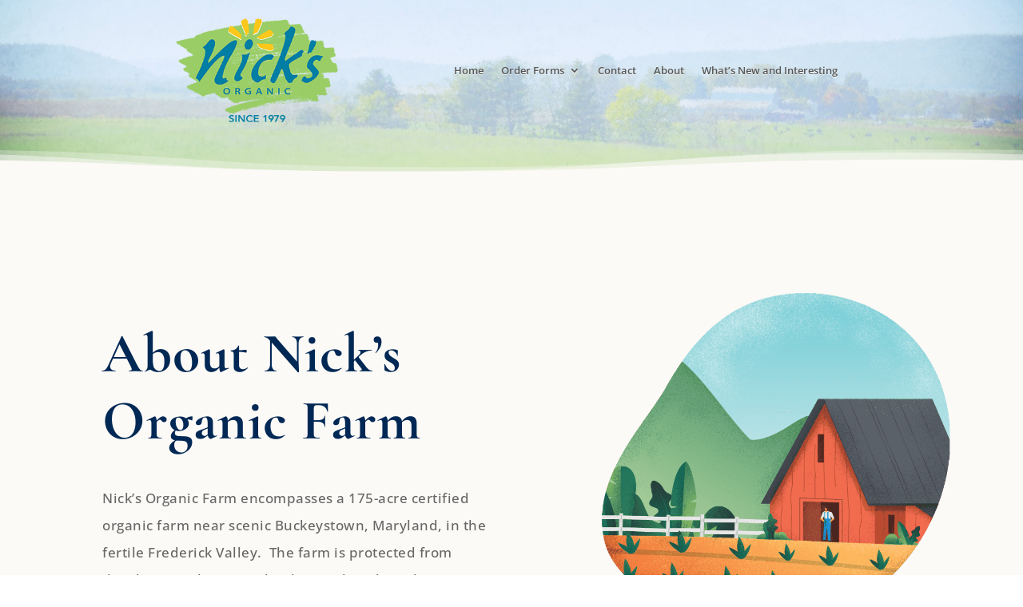

--- FILE ---
content_type: text/css
request_url: https://nicks.farm/wp-content/et-cache/604/et-core-unified-deferred-604.min.css?ver=1765406088
body_size: 1978
content:
div.et_pb_section.et_pb_section_0,div.et_pb_section.et_pb_section_1{background-image:url(https://nicks.farm/wp-content/uploads/2021/02/banner-4.jpg)!important}.et_pb_section_0,.et_pb_section_1{height:16em}.et_pb_section_1.section_has_divider.et_pb_bottom_divider .et_pb_bottom_inside_divider{background-image:url([data-uri]);background-size:100% 37px;bottom:0;height:37px;z-index:10;transform:scale(-1,1)}.et_pb_fullwidth_menu_0.et_pb_fullwidth_menu ul li a{font-weight:600;font-size:13px;color:#555555!important;text-shadow:0em 0.08em 0em #FFFFFF}.et_pb_fullwidth_menu_0.et_pb_fullwidth_menu{padding-top:23px;margin-left:8vw}.et_pb_fullwidth_menu_0{z-index:50;position:relative}.et_pb_fullwidth_menu_0.et_pb_fullwidth_menu .et-menu-nav li ul.sub-menu{margin-top:-25px}.et_pb_fullwidth_menu_0.et_pb_fullwidth_menu .nav li ul,.et_pb_fullwidth_menu_0.et_pb_fullwidth_menu .et_mobile_menu,.et_pb_fullwidth_menu_0.et_pb_fullwidth_menu .et_mobile_menu ul{background-color:#ffffff!important}.et_pb_fullwidth_menu_0 .et_pb_menu__logo-wrap .et_pb_menu__logo img{width:auto}.et_pb_fullwidth_menu_0 .et_pb_row>.et_pb_menu__logo-wrap,.et_pb_fullwidth_menu_0 .et_pb_menu__logo-slot{width:auto;max-width:50%}.et_pb_fullwidth_menu_0 .et_pb_row>.et_pb_menu__logo-wrap .et_pb_menu__logo img,.et_pb_fullwidth_menu_0 .et_pb_menu__logo-slot .et_pb_menu__logo-wrap img{height:130px;max-height:none}.et_pb_fullwidth_menu_0 .mobile_nav .mobile_menu_bar:before,.et_pb_fullwidth_menu_0 .et_pb_menu__icon.et_pb_menu__search-button,.et_pb_fullwidth_menu_0 .et_pb_menu__icon.et_pb_menu__close-search-button,.et_pb_fullwidth_menu_0 .et_pb_menu__icon.et_pb_menu__cart-button{color:#7EBEC5}.et_pb_fullwidth_image_0{padding-top:4em!important;max-width:150px}.et_pb_section_2.et_pb_section{padding-bottom:10vw;background-color:#fcfaf7!important}.et_pb_section_2.section_has_divider.et_pb_bottom_divider .et_pb_bottom_inside_divider{background-image:url([data-uri]);background-size:166.66666666667% 8vh;bottom:0;height:8vh;z-index:1;transform:scale(-1,-1)}.et_pb_row_0.et_pb_row{margin-top:100px!important}.et_pb_text_0 h1{font-family:'Cormorant Garamond',Georgia,"Times New Roman",serif;font-weight:700;font-size:70px;color:#002855!important;letter-spacing:1px;line-height:1.2em}.et_pb_text_1{line-height:2em;font-family:'Open Sans',Helvetica,Arial,Lucida,sans-serif;font-size:17px;letter-spacing:0.5px;line-height:2em}.et_pb_blurb_0.et_pb_blurb .et_pb_module_header,.et_pb_blurb_0.et_pb_blurb .et_pb_module_header a,.et_pb_blurb_1.et_pb_blurb .et_pb_module_header,.et_pb_blurb_1.et_pb_blurb .et_pb_module_header a,.et_pb_blurb_2.et_pb_blurb .et_pb_module_header,.et_pb_blurb_2.et_pb_blurb .et_pb_module_header a{font-family:'Cormorant Garamond',Georgia,"Times New Roman",serif;font-weight:700;font-size:26px;color:#32855E!important}.et_pb_blurb_0.et_pb_blurb p,.et_pb_blurb_1.et_pb_blurb p{line-height:1.9em}.et_pb_blurb_0.et_pb_blurb,.et_pb_blurb_1.et_pb_blurb{font-size:17px;line-height:1.9em;background-color:#ffffff;border-radius:6px 6px 6px 6px;overflow:hidden;padding-top:30px!important;padding-right:30px!important;padding-bottom:30px!important;padding-left:30px!important;margin-bottom:50px!important}.et_pb_blurb_0,.et_pb_blurb_1,.et_pb_blurb_2{box-shadow:inset 0px 0px 0px 2px rgba(0,0,0,0.1)}.et_pb_blurb_0 .et_pb_main_blurb_image .et_pb_image_wrap,.et_pb_blurb_1 .et_pb_main_blurb_image .et_pb_image_wrap{width:90px}.et_pb_blurb_0 .et_pb_blurb_content,.et_pb_blurb_1 .et_pb_blurb_content{max-width:800px}.et_pb_image_0{max-width:75%;transform:scaleX(1.2) scaleY(1.2);text-align:right;margin-right:0}.et_pb_section_3.et_pb_section{padding-bottom:0px}.et_pb_text_2 h2{font-family:'Cormorant Garamond',Georgia,"Times New Roman",serif;font-weight:700;font-size:50px;color:#002855!important;line-height:1.2em}.et_pb_blurb_2.et_pb_blurb p{line-height:2em}.et_pb_blurb_2.et_pb_blurb{font-size:15px;line-height:2em;background-color:rgba(255,255,255,0.4);border-radius:8px 8px 8px 8px;overflow:hidden;padding-top:40px!important;padding-right:30px!important;padding-bottom:40px!important;padding-left:30px!important}.et_pb_blurb_2 .et_pb_blurb_content{text-align:center;max-width:800px}.et_pb_blurb_2.et_pb_blurb .et_pb_image_wrap{margin:auto}.et_pb_blurb_2 .et_pb_main_blurb_image .et_pb_image_wrap{width:300px}.et_pb_fullwidth_image_0.et_pb_module{margin-left:auto!important;margin-right:auto!important}@media only screen and (min-width:981px){.et_pb_fullwidth_image_0{display:none!important}}@media only screen and (max-width:980px){.et_pb_section_2.et_pb_section{padding-bottom:0vw}.et_pb_text_0 h1{font-size:40px;letter-spacing:0px}.et_pb_text_1{font-size:16px}.et_pb_blurb_0 .et_pb_main_blurb_image .et_pb_image_wrap,.et_pb_blurb_1 .et_pb_main_blurb_image .et_pb_image_wrap{width:90px}.et_pb_image_0{width:60%;transform:scaleX(1) scaleY(1)}.et_pb_image_0 .et_pb_image_wrap img{width:auto}.et_pb_text_2 h2{font-size:36px}.et_pb_blurb_2.et_pb_blurb{padding-top:30px!important;padding-bottom:30px!important}}@media only screen and (max-width:767px){.et_pb_row_0.et_pb_row{margin-top:0px!important}.et_pb_text_0 h1{font-size:34px;letter-spacing:0px}.et_pb_text_1{font-size:14px;letter-spacing:0px}.et_pb_blurb_0.et_pb_blurb .et_pb_module_header,.et_pb_blurb_0.et_pb_blurb .et_pb_module_header a,.et_pb_blurb_1.et_pb_blurb .et_pb_module_header,.et_pb_blurb_1.et_pb_blurb .et_pb_module_header a,.et_pb_blurb_2.et_pb_blurb .et_pb_module_header,.et_pb_blurb_2.et_pb_blurb .et_pb_module_header a{font-size:21px}.et_pb_blurb_0.et_pb_blurb,.et_pb_blurb_1.et_pb_blurb{font-size:14px}.et_pb_blurb_0.et_pb_blurb p,.et_pb_blurb_1.et_pb_blurb p,.et_pb_blurb_2.et_pb_blurb p{line-height:1.8em}.et_pb_blurb_0 .et_pb_main_blurb_image .et_pb_image_wrap,.et_pb_blurb_1 .et_pb_main_blurb_image .et_pb_image_wrap{width:60px}.et_pb_image_0{transform:scaleX(1) scaleY(1)}.et_pb_image_0 .et_pb_image_wrap img{width:auto}.et_pb_text_2 h2{font-size:28px}.et_pb_row_2.et_pb_row{margin-right:1em!important;margin-left:1em!important}.et_pb_row_2,body #page-container .et-db #et-boc .et-l .et_pb_row_2.et_pb_row,body.et_pb_pagebuilder_layout.single #page-container #et-boc .et-l .et_pb_row_2.et_pb_row,body.et_pb_pagebuilder_layout.single.et_full_width_page #page-container #et-boc .et-l .et_pb_row_2.et_pb_row{width:93%}.et_pb_blurb_2.et_pb_blurb{font-size:14px;padding-left:1em!important}}